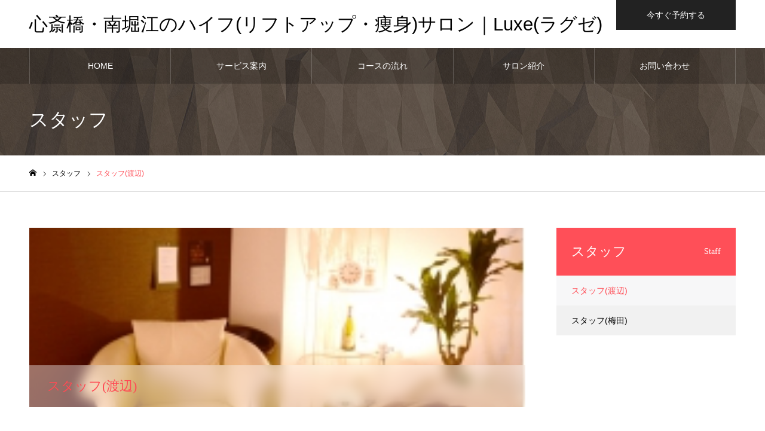

--- FILE ---
content_type: text/html; charset=UTF-8
request_url: https://salon-luxe.net/staff/sample-staff4/
body_size: 46796
content:
<!DOCTYPE html>
<html class="pc" dir="ltr" lang="ja" prefix="og: https://ogp.me/ns#">
<head>
<meta charset="UTF-8">
<!--[if IE]><meta http-equiv="X-UA-Compatible" content="IE=edge"><![endif]-->
<meta name="viewport" content="width=device-width">
<meta name="format-detection" content="telephone=no">
<meta name="description" content="サンプルテキスト。サンプルテキスト。">
<link rel="pingback" href="https://salon-luxe.net/xmlrpc.php">
<title>スタッフ(渡辺) | 心斎橋・南堀江のハイフ(リフトアップ・痩身)サロン｜Luxe(ラグゼ)</title>

		<!-- All in One SEO 4.9.3 - aioseo.com -->
	<meta name="robots" content="noindex, nofollow, max-image-preview:large" />
	<link rel="canonical" href="https://salon-luxe.net/staff/sample-staff4/" />
	<meta name="generator" content="All in One SEO (AIOSEO) 4.9.3" />
		<meta property="og:locale" content="ja_JP" />
		<meta property="og:site_name" content="心斎橋・南堀江のハイフ(リフトアップ・痩身)サロン｜Luxe(ラグゼ) |" />
		<meta property="og:type" content="article" />
		<meta property="og:title" content="スタッフ(渡辺) | 心斎橋・南堀江のハイフ(リフトアップ・痩身)サロン｜Luxe(ラグゼ)" />
		<meta property="og:url" content="https://salon-luxe.net/staff/sample-staff4/" />
		<meta property="article:published_time" content="2021-02-12T10:02:04+00:00" />
		<meta property="article:modified_time" content="2021-04-25T08:30:17+00:00" />
		<meta name="twitter:card" content="summary" />
		<meta name="twitter:title" content="スタッフ(渡辺) | 心斎橋・南堀江のハイフ(リフトアップ・痩身)サロン｜Luxe(ラグゼ)" />
		<script type="application/ld+json" class="aioseo-schema">
			{"@context":"https:\/\/schema.org","@graph":[{"@type":"BreadcrumbList","@id":"https:\/\/salon-luxe.net\/staff\/sample-staff4\/#breadcrumblist","itemListElement":[{"@type":"ListItem","@id":"https:\/\/salon-luxe.net#listItem","position":1,"name":"\u30db\u30fc\u30e0","item":"https:\/\/salon-luxe.net","nextItem":{"@type":"ListItem","@id":"https:\/\/salon-luxe.net\/staff\/#listItem","name":"\u30b9\u30bf\u30c3\u30d5"}},{"@type":"ListItem","@id":"https:\/\/salon-luxe.net\/staff\/#listItem","position":2,"name":"\u30b9\u30bf\u30c3\u30d5","item":"https:\/\/salon-luxe.net\/staff\/","nextItem":{"@type":"ListItem","@id":"https:\/\/salon-luxe.net\/staff\/sample-staff4\/#listItem","name":"\u30b9\u30bf\u30c3\u30d5(\u6e21\u8fba)"},"previousItem":{"@type":"ListItem","@id":"https:\/\/salon-luxe.net#listItem","name":"\u30db\u30fc\u30e0"}},{"@type":"ListItem","@id":"https:\/\/salon-luxe.net\/staff\/sample-staff4\/#listItem","position":3,"name":"\u30b9\u30bf\u30c3\u30d5(\u6e21\u8fba)","previousItem":{"@type":"ListItem","@id":"https:\/\/salon-luxe.net\/staff\/#listItem","name":"\u30b9\u30bf\u30c3\u30d5"}}]},{"@type":"Organization","@id":"https:\/\/salon-luxe.net\/#organization","name":"\u5fc3\u658e\u6a4b\u30fb\u5357\u5800\u6c5f\u306e\u30cf\u30a4\u30d5(\u30ea\u30d5\u30c8\u30a2\u30c3\u30d7\u30fb\u75e9\u8eab)\u30b5\u30ed\u30f3\uff5cLuxe(\u30e9\u30b0\u30bc)","url":"https:\/\/salon-luxe.net\/"},{"@type":"WebPage","@id":"https:\/\/salon-luxe.net\/staff\/sample-staff4\/#webpage","url":"https:\/\/salon-luxe.net\/staff\/sample-staff4\/","name":"\u30b9\u30bf\u30c3\u30d5(\u6e21\u8fba) | \u5fc3\u658e\u6a4b\u30fb\u5357\u5800\u6c5f\u306e\u30cf\u30a4\u30d5(\u30ea\u30d5\u30c8\u30a2\u30c3\u30d7\u30fb\u75e9\u8eab)\u30b5\u30ed\u30f3\uff5cLuxe(\u30e9\u30b0\u30bc)","inLanguage":"ja","isPartOf":{"@id":"https:\/\/salon-luxe.net\/#website"},"breadcrumb":{"@id":"https:\/\/salon-luxe.net\/staff\/sample-staff4\/#breadcrumblist"},"image":{"@type":"ImageObject","url":"https:\/\/salon-luxe.net\/wp-content\/uploads\/2021\/02\/C005123272_164-219.jpg","@id":"https:\/\/salon-luxe.net\/staff\/sample-staff4\/#mainImage","width":219,"height":164},"primaryImageOfPage":{"@id":"https:\/\/salon-luxe.net\/staff\/sample-staff4\/#mainImage"},"datePublished":"2021-02-12T19:02:04+09:00","dateModified":"2021-04-25T17:30:17+09:00"},{"@type":"WebSite","@id":"https:\/\/salon-luxe.net\/#website","url":"https:\/\/salon-luxe.net\/","name":"\u5fc3\u658e\u6a4b\u30fb\u5357\u5800\u6c5f\u306e\u30cf\u30a4\u30d5(\u30ea\u30d5\u30c8\u30a2\u30c3\u30d7\u30fb\u75e9\u8eab)\u30b5\u30ed\u30f3\uff5cLuxe(\u30e9\u30b0\u30bc)","inLanguage":"ja","publisher":{"@id":"https:\/\/salon-luxe.net\/#organization"}}]}
		</script>
		<!-- All in One SEO -->

<link rel="alternate" type="application/rss+xml" title="心斎橋・南堀江のハイフ(リフトアップ・痩身)サロン｜Luxe(ラグゼ) &raquo; フィード" href="https://salon-luxe.net/feed/" />
<link rel="alternate" type="application/rss+xml" title="心斎橋・南堀江のハイフ(リフトアップ・痩身)サロン｜Luxe(ラグゼ) &raquo; コメントフィード" href="https://salon-luxe.net/comments/feed/" />
<link rel="alternate" title="oEmbed (JSON)" type="application/json+oembed" href="https://salon-luxe.net/wp-json/oembed/1.0/embed?url=https%3A%2F%2Fsalon-luxe.net%2Fstaff%2Fsample-staff4%2F" />
<link rel="alternate" title="oEmbed (XML)" type="text/xml+oembed" href="https://salon-luxe.net/wp-json/oembed/1.0/embed?url=https%3A%2F%2Fsalon-luxe.net%2Fstaff%2Fsample-staff4%2F&#038;format=xml" />
		<!-- This site uses the Google Analytics by MonsterInsights plugin v7.17.0 - Using Analytics tracking - https://www.monsterinsights.com/ -->
		<!-- Note: MonsterInsights is not currently configured on this site. The site owner needs to authenticate with Google Analytics in the MonsterInsights settings panel. -->
					<!-- No UA code set -->
				<!-- / Google Analytics by MonsterInsights -->
		<style id='wp-img-auto-sizes-contain-inline-css' type='text/css'>
img:is([sizes=auto i],[sizes^="auto," i]){contain-intrinsic-size:3000px 1500px}
/*# sourceURL=wp-img-auto-sizes-contain-inline-css */
</style>
<link rel='stylesheet' id='style-css' href='https://salon-luxe.net/wp-content/themes/noel_tcd072/style.css?ver=1.6' type='text/css' media='all' />
<style id='wp-emoji-styles-inline-css' type='text/css'>

	img.wp-smiley, img.emoji {
		display: inline !important;
		border: none !important;
		box-shadow: none !important;
		height: 1em !important;
		width: 1em !important;
		margin: 0 0.07em !important;
		vertical-align: -0.1em !important;
		background: none !important;
		padding: 0 !important;
	}
/*# sourceURL=wp-emoji-styles-inline-css */
</style>
<style id='wp-block-library-inline-css' type='text/css'>
:root{--wp-block-synced-color:#7a00df;--wp-block-synced-color--rgb:122,0,223;--wp-bound-block-color:var(--wp-block-synced-color);--wp-editor-canvas-background:#ddd;--wp-admin-theme-color:#007cba;--wp-admin-theme-color--rgb:0,124,186;--wp-admin-theme-color-darker-10:#006ba1;--wp-admin-theme-color-darker-10--rgb:0,107,160.5;--wp-admin-theme-color-darker-20:#005a87;--wp-admin-theme-color-darker-20--rgb:0,90,135;--wp-admin-border-width-focus:2px}@media (min-resolution:192dpi){:root{--wp-admin-border-width-focus:1.5px}}.wp-element-button{cursor:pointer}:root .has-very-light-gray-background-color{background-color:#eee}:root .has-very-dark-gray-background-color{background-color:#313131}:root .has-very-light-gray-color{color:#eee}:root .has-very-dark-gray-color{color:#313131}:root .has-vivid-green-cyan-to-vivid-cyan-blue-gradient-background{background:linear-gradient(135deg,#00d084,#0693e3)}:root .has-purple-crush-gradient-background{background:linear-gradient(135deg,#34e2e4,#4721fb 50%,#ab1dfe)}:root .has-hazy-dawn-gradient-background{background:linear-gradient(135deg,#faaca8,#dad0ec)}:root .has-subdued-olive-gradient-background{background:linear-gradient(135deg,#fafae1,#67a671)}:root .has-atomic-cream-gradient-background{background:linear-gradient(135deg,#fdd79a,#004a59)}:root .has-nightshade-gradient-background{background:linear-gradient(135deg,#330968,#31cdcf)}:root .has-midnight-gradient-background{background:linear-gradient(135deg,#020381,#2874fc)}:root{--wp--preset--font-size--normal:16px;--wp--preset--font-size--huge:42px}.has-regular-font-size{font-size:1em}.has-larger-font-size{font-size:2.625em}.has-normal-font-size{font-size:var(--wp--preset--font-size--normal)}.has-huge-font-size{font-size:var(--wp--preset--font-size--huge)}.has-text-align-center{text-align:center}.has-text-align-left{text-align:left}.has-text-align-right{text-align:right}.has-fit-text{white-space:nowrap!important}#end-resizable-editor-section{display:none}.aligncenter{clear:both}.items-justified-left{justify-content:flex-start}.items-justified-center{justify-content:center}.items-justified-right{justify-content:flex-end}.items-justified-space-between{justify-content:space-between}.screen-reader-text{border:0;clip-path:inset(50%);height:1px;margin:-1px;overflow:hidden;padding:0;position:absolute;width:1px;word-wrap:normal!important}.screen-reader-text:focus{background-color:#ddd;clip-path:none;color:#444;display:block;font-size:1em;height:auto;left:5px;line-height:normal;padding:15px 23px 14px;text-decoration:none;top:5px;width:auto;z-index:100000}html :where(.has-border-color){border-style:solid}html :where([style*=border-top-color]){border-top-style:solid}html :where([style*=border-right-color]){border-right-style:solid}html :where([style*=border-bottom-color]){border-bottom-style:solid}html :where([style*=border-left-color]){border-left-style:solid}html :where([style*=border-width]){border-style:solid}html :where([style*=border-top-width]){border-top-style:solid}html :where([style*=border-right-width]){border-right-style:solid}html :where([style*=border-bottom-width]){border-bottom-style:solid}html :where([style*=border-left-width]){border-left-style:solid}html :where(img[class*=wp-image-]){height:auto;max-width:100%}:where(figure){margin:0 0 1em}html :where(.is-position-sticky){--wp-admin--admin-bar--position-offset:var(--wp-admin--admin-bar--height,0px)}@media screen and (max-width:600px){html :where(.is-position-sticky){--wp-admin--admin-bar--position-offset:0px}}

/*# sourceURL=wp-block-library-inline-css */
</style><style id='global-styles-inline-css' type='text/css'>
:root{--wp--preset--aspect-ratio--square: 1;--wp--preset--aspect-ratio--4-3: 4/3;--wp--preset--aspect-ratio--3-4: 3/4;--wp--preset--aspect-ratio--3-2: 3/2;--wp--preset--aspect-ratio--2-3: 2/3;--wp--preset--aspect-ratio--16-9: 16/9;--wp--preset--aspect-ratio--9-16: 9/16;--wp--preset--color--black: #000000;--wp--preset--color--cyan-bluish-gray: #abb8c3;--wp--preset--color--white: #ffffff;--wp--preset--color--pale-pink: #f78da7;--wp--preset--color--vivid-red: #cf2e2e;--wp--preset--color--luminous-vivid-orange: #ff6900;--wp--preset--color--luminous-vivid-amber: #fcb900;--wp--preset--color--light-green-cyan: #7bdcb5;--wp--preset--color--vivid-green-cyan: #00d084;--wp--preset--color--pale-cyan-blue: #8ed1fc;--wp--preset--color--vivid-cyan-blue: #0693e3;--wp--preset--color--vivid-purple: #9b51e0;--wp--preset--gradient--vivid-cyan-blue-to-vivid-purple: linear-gradient(135deg,rgb(6,147,227) 0%,rgb(155,81,224) 100%);--wp--preset--gradient--light-green-cyan-to-vivid-green-cyan: linear-gradient(135deg,rgb(122,220,180) 0%,rgb(0,208,130) 100%);--wp--preset--gradient--luminous-vivid-amber-to-luminous-vivid-orange: linear-gradient(135deg,rgb(252,185,0) 0%,rgb(255,105,0) 100%);--wp--preset--gradient--luminous-vivid-orange-to-vivid-red: linear-gradient(135deg,rgb(255,105,0) 0%,rgb(207,46,46) 100%);--wp--preset--gradient--very-light-gray-to-cyan-bluish-gray: linear-gradient(135deg,rgb(238,238,238) 0%,rgb(169,184,195) 100%);--wp--preset--gradient--cool-to-warm-spectrum: linear-gradient(135deg,rgb(74,234,220) 0%,rgb(151,120,209) 20%,rgb(207,42,186) 40%,rgb(238,44,130) 60%,rgb(251,105,98) 80%,rgb(254,248,76) 100%);--wp--preset--gradient--blush-light-purple: linear-gradient(135deg,rgb(255,206,236) 0%,rgb(152,150,240) 100%);--wp--preset--gradient--blush-bordeaux: linear-gradient(135deg,rgb(254,205,165) 0%,rgb(254,45,45) 50%,rgb(107,0,62) 100%);--wp--preset--gradient--luminous-dusk: linear-gradient(135deg,rgb(255,203,112) 0%,rgb(199,81,192) 50%,rgb(65,88,208) 100%);--wp--preset--gradient--pale-ocean: linear-gradient(135deg,rgb(255,245,203) 0%,rgb(182,227,212) 50%,rgb(51,167,181) 100%);--wp--preset--gradient--electric-grass: linear-gradient(135deg,rgb(202,248,128) 0%,rgb(113,206,126) 100%);--wp--preset--gradient--midnight: linear-gradient(135deg,rgb(2,3,129) 0%,rgb(40,116,252) 100%);--wp--preset--font-size--small: 13px;--wp--preset--font-size--medium: 20px;--wp--preset--font-size--large: 36px;--wp--preset--font-size--x-large: 42px;--wp--preset--spacing--20: 0.44rem;--wp--preset--spacing--30: 0.67rem;--wp--preset--spacing--40: 1rem;--wp--preset--spacing--50: 1.5rem;--wp--preset--spacing--60: 2.25rem;--wp--preset--spacing--70: 3.38rem;--wp--preset--spacing--80: 5.06rem;--wp--preset--shadow--natural: 6px 6px 9px rgba(0, 0, 0, 0.2);--wp--preset--shadow--deep: 12px 12px 50px rgba(0, 0, 0, 0.4);--wp--preset--shadow--sharp: 6px 6px 0px rgba(0, 0, 0, 0.2);--wp--preset--shadow--outlined: 6px 6px 0px -3px rgb(255, 255, 255), 6px 6px rgb(0, 0, 0);--wp--preset--shadow--crisp: 6px 6px 0px rgb(0, 0, 0);}:where(.is-layout-flex){gap: 0.5em;}:where(.is-layout-grid){gap: 0.5em;}body .is-layout-flex{display: flex;}.is-layout-flex{flex-wrap: wrap;align-items: center;}.is-layout-flex > :is(*, div){margin: 0;}body .is-layout-grid{display: grid;}.is-layout-grid > :is(*, div){margin: 0;}:where(.wp-block-columns.is-layout-flex){gap: 2em;}:where(.wp-block-columns.is-layout-grid){gap: 2em;}:where(.wp-block-post-template.is-layout-flex){gap: 1.25em;}:where(.wp-block-post-template.is-layout-grid){gap: 1.25em;}.has-black-color{color: var(--wp--preset--color--black) !important;}.has-cyan-bluish-gray-color{color: var(--wp--preset--color--cyan-bluish-gray) !important;}.has-white-color{color: var(--wp--preset--color--white) !important;}.has-pale-pink-color{color: var(--wp--preset--color--pale-pink) !important;}.has-vivid-red-color{color: var(--wp--preset--color--vivid-red) !important;}.has-luminous-vivid-orange-color{color: var(--wp--preset--color--luminous-vivid-orange) !important;}.has-luminous-vivid-amber-color{color: var(--wp--preset--color--luminous-vivid-amber) !important;}.has-light-green-cyan-color{color: var(--wp--preset--color--light-green-cyan) !important;}.has-vivid-green-cyan-color{color: var(--wp--preset--color--vivid-green-cyan) !important;}.has-pale-cyan-blue-color{color: var(--wp--preset--color--pale-cyan-blue) !important;}.has-vivid-cyan-blue-color{color: var(--wp--preset--color--vivid-cyan-blue) !important;}.has-vivid-purple-color{color: var(--wp--preset--color--vivid-purple) !important;}.has-black-background-color{background-color: var(--wp--preset--color--black) !important;}.has-cyan-bluish-gray-background-color{background-color: var(--wp--preset--color--cyan-bluish-gray) !important;}.has-white-background-color{background-color: var(--wp--preset--color--white) !important;}.has-pale-pink-background-color{background-color: var(--wp--preset--color--pale-pink) !important;}.has-vivid-red-background-color{background-color: var(--wp--preset--color--vivid-red) !important;}.has-luminous-vivid-orange-background-color{background-color: var(--wp--preset--color--luminous-vivid-orange) !important;}.has-luminous-vivid-amber-background-color{background-color: var(--wp--preset--color--luminous-vivid-amber) !important;}.has-light-green-cyan-background-color{background-color: var(--wp--preset--color--light-green-cyan) !important;}.has-vivid-green-cyan-background-color{background-color: var(--wp--preset--color--vivid-green-cyan) !important;}.has-pale-cyan-blue-background-color{background-color: var(--wp--preset--color--pale-cyan-blue) !important;}.has-vivid-cyan-blue-background-color{background-color: var(--wp--preset--color--vivid-cyan-blue) !important;}.has-vivid-purple-background-color{background-color: var(--wp--preset--color--vivid-purple) !important;}.has-black-border-color{border-color: var(--wp--preset--color--black) !important;}.has-cyan-bluish-gray-border-color{border-color: var(--wp--preset--color--cyan-bluish-gray) !important;}.has-white-border-color{border-color: var(--wp--preset--color--white) !important;}.has-pale-pink-border-color{border-color: var(--wp--preset--color--pale-pink) !important;}.has-vivid-red-border-color{border-color: var(--wp--preset--color--vivid-red) !important;}.has-luminous-vivid-orange-border-color{border-color: var(--wp--preset--color--luminous-vivid-orange) !important;}.has-luminous-vivid-amber-border-color{border-color: var(--wp--preset--color--luminous-vivid-amber) !important;}.has-light-green-cyan-border-color{border-color: var(--wp--preset--color--light-green-cyan) !important;}.has-vivid-green-cyan-border-color{border-color: var(--wp--preset--color--vivid-green-cyan) !important;}.has-pale-cyan-blue-border-color{border-color: var(--wp--preset--color--pale-cyan-blue) !important;}.has-vivid-cyan-blue-border-color{border-color: var(--wp--preset--color--vivid-cyan-blue) !important;}.has-vivid-purple-border-color{border-color: var(--wp--preset--color--vivid-purple) !important;}.has-vivid-cyan-blue-to-vivid-purple-gradient-background{background: var(--wp--preset--gradient--vivid-cyan-blue-to-vivid-purple) !important;}.has-light-green-cyan-to-vivid-green-cyan-gradient-background{background: var(--wp--preset--gradient--light-green-cyan-to-vivid-green-cyan) !important;}.has-luminous-vivid-amber-to-luminous-vivid-orange-gradient-background{background: var(--wp--preset--gradient--luminous-vivid-amber-to-luminous-vivid-orange) !important;}.has-luminous-vivid-orange-to-vivid-red-gradient-background{background: var(--wp--preset--gradient--luminous-vivid-orange-to-vivid-red) !important;}.has-very-light-gray-to-cyan-bluish-gray-gradient-background{background: var(--wp--preset--gradient--very-light-gray-to-cyan-bluish-gray) !important;}.has-cool-to-warm-spectrum-gradient-background{background: var(--wp--preset--gradient--cool-to-warm-spectrum) !important;}.has-blush-light-purple-gradient-background{background: var(--wp--preset--gradient--blush-light-purple) !important;}.has-blush-bordeaux-gradient-background{background: var(--wp--preset--gradient--blush-bordeaux) !important;}.has-luminous-dusk-gradient-background{background: var(--wp--preset--gradient--luminous-dusk) !important;}.has-pale-ocean-gradient-background{background: var(--wp--preset--gradient--pale-ocean) !important;}.has-electric-grass-gradient-background{background: var(--wp--preset--gradient--electric-grass) !important;}.has-midnight-gradient-background{background: var(--wp--preset--gradient--midnight) !important;}.has-small-font-size{font-size: var(--wp--preset--font-size--small) !important;}.has-medium-font-size{font-size: var(--wp--preset--font-size--medium) !important;}.has-large-font-size{font-size: var(--wp--preset--font-size--large) !important;}.has-x-large-font-size{font-size: var(--wp--preset--font-size--x-large) !important;}
/*# sourceURL=global-styles-inline-css */
</style>

<style id='classic-theme-styles-inline-css' type='text/css'>
/*! This file is auto-generated */
.wp-block-button__link{color:#fff;background-color:#32373c;border-radius:9999px;box-shadow:none;text-decoration:none;padding:calc(.667em + 2px) calc(1.333em + 2px);font-size:1.125em}.wp-block-file__button{background:#32373c;color:#fff;text-decoration:none}
/*# sourceURL=/wp-includes/css/classic-themes.min.css */
</style>
<script type="text/javascript" src="https://salon-luxe.net/wp-includes/js/jquery/jquery.min.js?ver=3.7.1" id="jquery-core-js"></script>
<script type="text/javascript" src="https://salon-luxe.net/wp-includes/js/jquery/jquery-migrate.min.js?ver=3.4.1" id="jquery-migrate-js"></script>
<link rel="https://api.w.org/" href="https://salon-luxe.net/wp-json/" /><link rel='shortlink' href='https://salon-luxe.net/?p=33' />

<link rel="stylesheet" href="https://salon-luxe.net/wp-content/themes/noel_tcd072/css/design-plus.css?ver=1.6">
<link rel="stylesheet" href="https://salon-luxe.net/wp-content/themes/noel_tcd072/css/sns-botton.css?ver=1.6">
<link rel="stylesheet" media="screen and (max-width:1250px)" href="https://salon-luxe.net/wp-content/themes/noel_tcd072/css/responsive.css?ver=1.6">
<link rel="stylesheet" media="screen and (max-width:1250px)" href="https://salon-luxe.net/wp-content/themes/noel_tcd072/css/footer-bar.css?ver=1.6">

<script src="https://salon-luxe.net/wp-content/themes/noel_tcd072/js/jquery.easing.1.4.js?ver=1.6"></script>
<script src="https://salon-luxe.net/wp-content/themes/noel_tcd072/js/jscript.js?ver=1.6"></script>
<script src="https://salon-luxe.net/wp-content/themes/noel_tcd072/js/comment.js?ver=1.6"></script>


<link rel="stylesheet" href="https://salon-luxe.net/wp-content/themes/noel_tcd072/js/perfect-scrollbar.css?ver=1.6">
<script src="https://salon-luxe.net/wp-content/themes/noel_tcd072/js/perfect-scrollbar.min.js?ver=1.6"></script>

<script src="https://salon-luxe.net/wp-content/themes/noel_tcd072/js/jquery.cookie.js?ver=1.6"></script>


<style type="text/css">

body, input, textarea { font-family: "Hiragino Sans", "ヒラギノ角ゴ ProN", "Hiragino Kaku Gothic ProN", "游ゴシック", YuGothic, "メイリオ", Meiryo, sans-serif; }

.rich_font, .p-vertical { font-family: "Times New Roman" , "游明朝" , "Yu Mincho" , "游明朝体" , "YuMincho" , "ヒラギノ明朝 Pro W3" , "Hiragino Mincho Pro" , "HiraMinProN-W3" , "HGS明朝E" , "ＭＳ Ｐ明朝" , "MS PMincho" , serif; font-weight:500; }

.rich_font_type1 { font-family: Arial, "Hiragino Kaku Gothic ProN", "ヒラギノ角ゴ ProN W3", "メイリオ", Meiryo, sans-serif; }
.rich_font_type2 { font-family: "Hiragino Sans", "ヒラギノ角ゴ ProN", "Hiragino Kaku Gothic ProN", "游ゴシック", YuGothic, "メイリオ", Meiryo, sans-serif; font-weight:500; }
.rich_font_type3 { font-family: "Times New Roman" , "游明朝" , "Yu Mincho" , "游明朝体" , "YuMincho" , "ヒラギノ明朝 Pro W3" , "Hiragino Mincho Pro" , "HiraMinProN-W3" , "HGS明朝E" , "ＭＳ Ｐ明朝" , "MS PMincho" , serif; font-weight:500; }

.post_content, #next_prev_post { font-family: "Hiragino Sans", "ヒラギノ角ゴ ProN", "Hiragino Kaku Gothic ProN", "游ゴシック", YuGothic, "メイリオ", Meiryo, sans-serif; }

.home #header_top { background:rgba(255,255,255,1); }
#header_top { background:rgba(255,255,255,1); }
#header_logo a { color:#000000; }
.pc #global_menu { background:rgba(0,0,0,0.2); }
.pc #global_menu > ul { border-left:1px solid rgba(255,255,255,0.2); }
.pc #global_menu > ul > li { border-right:1px solid rgba(255,255,255,0.2); }
.pc #global_menu > ul > li > a, .pc #global_menu ul ul li.menu-item-has-children > a:before { color:#ffffff; }
.pc #global_menu > ul > li > a:after { background:#ff474f; }
.pc #global_menu ul ul a { color:#ffffff; background:#ff4f58; }
.pc #global_menu ul ul a:hover { background:#d93f48; }
.pc .header_fix #global_menu { background:rgba(0,0,0,0.5); }
.pc .header_fix #global_menu > ul { border-left:1px solid rgba(255,255,255,0.5); }
.pc .header_fix #global_menu > ul > li { border-right:1px solid rgba(255,255,255,0.5); }
.mobile #mobile_menu { background:#222222; }
.mobile #global_menu a { color:#ffffff; background:#222222; border-bottom:1px solid #444444; }
.mobile #global_menu li li a { background:#333333; }
.mobile #global_menu a:hover, #mobile_menu .close_button:hover, #mobile_menu #global_menu .child_menu_button:hover { color:#ffffff; background:#ff4b54; }
.megamenu_clinic_list1 { border-color:#dddddd; background:#ffffff; }
.megamenu_clinic_list1 a { background:#ffffff; }
.megamenu_clinic_list1 ol, .megamenu_clinic_list1 li { border-color:#dddddd; }
.megamenu_clinic_list1 .title { color:#ff4b54; }
.megamenu_clinic_list2 { border-color:#dddddd; background:#ffffff; }
.megamenu_clinic_list2 a { background:#ffffff; }
.megamenu_clinic_list2_inner, .megamenu_clinic_list2 ol, .megamenu_clinic_list2 li { border-color:#dddddd; }
.megamenu_clinic_list2 .headline, .megamenu_clinic_list2 .title { color:#ff4b54; }
.megamenu_clinic_list2 .link_button a { color:#FFFFFF; background:#222222; }
.megamenu_clinic_list2 .link_button a:hover { color:#FFFFFF; background:#f45963; }
.megamenu_campaign_list { background:#f4f4f5; }
.megamenu_campaign_list .post_list_area, .megamenu_campaign_list .menu_area a:hover, .megamenu_campaign_list .menu_area li.active a { background:#ffffff; }
.megamenu_campaign_list .menu_area a { background:#ff474f; }
.megamenu_campaign_list .menu_area a:hover, .megamenu_campaign_list .menu_area li.active a { color:#ff474f; }
.pc .header_fix #header_top { background:rgba(255,255,255,0.8); }
.header_fix #header_logo a { color:#000000 !important; }
#header_button .button1 a, #footer_button .button1 a { color:#FFFFFF; background:#222222; }
#header_button .button1 a:hover, #footer_button .button1 a:hover { color:#FFFFFF; background:#f45963; }
#header_button .button2 a, #footer_button .button2 a { color:#FFFFFF; background:#222222; }
#header_button .button2 a:hover, #footer_button .button2 a:hover { color:#FFFFFF; background:#f45963; }
#footer_info_content1 .button a { color:#FFFFFF; background:#222222; }
#footer_info_content1 .button a:hover { color:#FFFFFF; background:#f45963; }
#footer_info_content2 .button a { color:#FFFFFF; background:#222222; }
#footer_info_content2 .button a:hover { color:#FFFFFF; background:#f45963; }
#footer_banner .title { color:#f95660; font-size:20px; }
#footer_menu_area, #footer_menu_area a, #footer_menu .footer_headline a:before { color:#000000; }
#footer_menu_area .footer_headline a { color:#f95660; }
#footer_menu_area a:hover, #footer_menu .footer_headline a:hover:before { color:#f95660; }
#footer_bottom, #footer_bottom a { color:#FFFFFF; }
@media screen and (max-width:950px) {
  #footer_banner .title { font-size:16px; }
}
body.single #main_col { font-size:16px; }
#page_header_catch .catch { font-size:42px; color:#FFFFFF; }
#page_header_catch .desc { font-size:16px; color:#FFFFFF; }
#page_header_catch .title { font-size:32px; color:#FFFFFF; }
#staff_list .title { font-size:20px; color:#ff474f; }
#staff_list .data_list .headline { font-size:16px; }
#staff_list .data_list li span { color:#ff474f; }
#staff_header_image .title { font-size:22px; }
#side_staff_list .headline { font-size:22px; color:#ffffff; background:#ff4f58; }
#side_staff_list.type1 a { background:#f7f7f8;}
#side_staff_list.type1 li:nth-child(even) a { background:#f1f1f1;}
#side_staff_list.type2 a { border-color:#dddddd;}
@media screen and (max-width:950px) {
  body.single #main_col { font-size:13px; }
  #page_header_catch .catch { font-size:22px; }
  #page_header_catch .desc { font-size:14px; }
  #page_header_catch .title { font-size:20px; }
  #staff_header_image .title { font-size:18px; }
  #staff_list .title { font-size:15px; }
  #staff_list .data_list .headline { font-size:15px; }
  #side_staff_list .headline { font-size:16px; }
}
.cf_catch .catch { font-size:32px; }.cf_data_list .headline { font-size:20px; }.cf_content_list .headline { font-size:20px; }.cf_data_list li span { color:#ff4b53; }@media screen and (max-width:950px) {
  .cf_catch .catch { font-size:21px; }  .cf_content_list .headline { font-size:16px; }  .cf_data_list .headline { font-size:16px; }}

.author_profile a.avatar img, .animate_image img, .animate_background .image {
  width:100%; height:auto;
  -webkit-transition: transform  0.75s ease;
  transition: transform  0.75s ease;
}
.author_profile a.avatar:hover img, .animate_image:hover img, .animate_background:hover .image, #index_staff_slider a:hover img {
  -webkit-transform: scale(1.2);
  transform: scale(1.2);
}




a { color:#000; }

#bread_crumb li.last span, #comment_headline, .tcd_category_list a:hover, .tcd_category_list .child_menu_button:hover, .side_headline, #faq_category li a:hover, #faq_category li.active a, #archive_service .bottom_area .sub_category li a:hover,
  #side_service_category_list a:hover, #side_service_category_list li.active > a, #side_faq_category_list a:hover, #side_faq_category_list li.active a, #side_staff_list a:hover, #side_staff_list li.active a, .cf_data_list li a:hover,
    #side_campaign_category_list a:hover, #side_campaign_category_list li.active a, #side_clinic_list a:hover, #side_clinic_list li.active a
{ color: #ff4b54; }

#page_header .tab, #return_top a, #comment_tab li a:hover, #comment_tab li.active a, #comment_header #comment_closed p, #submit_comment:hover, #cancel_comment_reply a:hover, #p_readmore .button:hover,
  #wp-calendar td a:hover, #post_pagination p, #post_pagination a:hover, .page_navi span.current, .page_navi a:hover, .c-pw__btn:hover
{ background-color: #ff4b54; }

#guest_info input:focus, #comment_textarea textarea:focus, .c-pw__box-input:focus
{ border-color: #ff4b54; }

#comment_tab li.active a:after, #comment_header #comment_closed p:after
{ border-color:#ff4b54 transparent transparent transparent; }


#header_logo a:hover, #footer a:hover, .cardlink_title a:hover, #menu_button:hover:before, #header_logo a:hover, #related_post .item a:hover, .comment a:hover, .comment_form_wrapper a:hover, #next_prev_post a:hover,
  #bread_crumb a:hover, #bread_crumb li.home a:hover:after, .author_profile a:hover, .author_profile .author_link li a:hover:before, #post_meta_bottom a:hover, #next_prev_post a:hover:before,
    #recent_news a.link:hover, #recent_news .link:hover:after, #recent_news li a:hover .title, #searchform .submit_button:hover:before, .styled_post_list1 a:hover .title_area, .styled_post_list1 a:hover .date, .p-dropdown__title:hover:after, .p-dropdown__list li a:hover
{ color: #f95660; }
.post_content a { color: #f95660; }
.post_content a:hover { color:#888888; }
#return_top a:hover { background-color: #d93f48; }
.frost_bg:before { background:rgba(255,255,255,0.4); }
.blur_image img { filter:blur(10px); }
.campaign_cat_id14 { background:#000000; }
.campaign_cat_id14:hover { background:#444444; }
#site_wrap { display:none; }
#site_loader_overlay {
  background:#ffffff;
  opacity: 1;
  position: fixed;
  top: 0px;
  left: 0px;
  width: 100%;
  height: 100%;
  width: 100vw;
  height: 100vh;
  z-index: 99999;
}
#site_loader_animation {
  width: 48px;
  height: 48px;
  font-size: 10px;
  text-indent: -9999em;
  position: fixed;
  top: 0;
  left: 0;
	right: 0;
	bottom: 0;
	margin: auto;
  border: 3px solid rgba(216,1,0,0.2);
  border-top-color: #d80100;
  border-radius: 50%;
  -webkit-animation: loading-circle 1.1s infinite linear;
  animation: loading-circle 1.1s infinite linear;
}
@-webkit-keyframes loading-circle {
  0% { -webkit-transform: rotate(0deg); transform: rotate(0deg); }
  100% { -webkit-transform: rotate(360deg); transform: rotate(360deg); }
}
@media only screen and (max-width: 767px) {
	#site_loader_animation { width: 30px; height: 30px; }
}
@keyframes loading-circle {
  0% { -webkit-transform: rotate(0deg); transform: rotate(0deg); }
  100% { -webkit-transform: rotate(360deg); transform: rotate(360deg); }
}



</style>

<script type="text/javascript">

  var _gaq = _gaq || [];
  _gaq.push(['_setAccount', 'UA-38596592-1']);
  _gaq.push(['_trackPageview']);

  (function() {
    var ga = document.createElement('script'); ga.type =
'text/javascript'; ga.async = true;
    ga.src = ('https:' == document.location.protocol ? 'https://ssl' :
'http://www') + '.google-analytics.com/ga.js';
    var s = document.getElementsByTagName('script')[0];
s.parentNode.insertBefore(ga, s);
  })();

</script>

</head>
<body data-rsssl=1 id="body" class="wp-singular staff-template-default single single-staff postid-33 wp-theme-noel_tcd072 has_header_button layout2">


<div id="container">

 <header id="header">

  <div id="header_top">
   <div id="header_top_inner">
    <div id="header_logo">
     
<h2 class="logo">
 <a href="https://salon-luxe.net/" title="心斎橋・南堀江のハイフ(リフトアップ・痩身)サロン｜Luxe(ラグゼ)">
    <span class="pc_logo_text" style="font-size:31px;">心斎橋・南堀江のハイフ(リフトアップ・痩身)サロン｜Luxe(ラグゼ)</span>
      <span class="mobile_logo_text" style="font-size:18px;">心斎橋・南堀江のハイフ(リフトアップ・痩身)サロン｜Luxe(ラグゼ)</span>
   </a>
</h2>

    </div>
        <a href="#" id="menu_button"><span>メニュー</span></a>
            <div id="header_button" class="clearfix">
          <div class="button button1">
      <a href="tel:0665639415">今すぐ予約する</a>
     </div><!-- END .header_button -->
         </div><!-- END #header_button -->
       </div><!-- END #header_top_inner -->
  </div><!-- END #header_top -->

    <nav id="global_menu">
   <ul id="menu-%e3%82%b0%e3%83%ad%e3%83%bc%e3%83%90%e3%83%ab%e3%83%a1%e3%83%8b%e3%83%a5%e3%83%bc" class="menu"><li id="menu-item-47" class="menu-item menu-item-type-custom menu-item-object-custom menu-item-47"><a href="/">HOME</a></li>
<li id="menu-item-48" class="menu-item menu-item-type-custom menu-item-object-custom menu-item-48"><a href="/service/">サービス案内</a></li>
<li id="menu-item-53" class="menu-item menu-item-type-custom menu-item-object-custom menu-item-53"><a href="/flows/">コースの流れ</a></li>
<li id="menu-item-54" class="menu-item menu-item-type-custom menu-item-object-custom menu-item-54"><a href="/clinic/horie/">サロン紹介</a></li>
<li id="menu-item-79" class="menu-item menu-item-type-post_type menu-item-object-page menu-item-79"><a href="https://salon-luxe.net/contact/">お問い合わせ</a></li>
</ul>  </nav>
  
 </header>


 
 <div id="page_header" class="small" style="background:url(https://salon-luxe.net/wp-content/uploads/2021/02/3d-rendered-brown-low-poly-rock-cliff-background.jpg) no-repeat center top; background-size:cover;">
 <div id="page_header_inner">
  <div id="page_header_catch">
   <h2 class="title rich_font">スタッフ</h2>  </div>
 </div>
 <div class="overlay" style="background:rgba(0,0,0,0.3);"></div></div>

<div id="bread_crumb">

<ul class="clearfix" itemscope itemtype="http://schema.org/BreadcrumbList">
 <li itemprop="itemListElement" itemscope itemtype="http://schema.org/ListItem" class="home"><a itemprop="item" href="https://salon-luxe.net/"><span itemprop="name">ホーム</span></a><meta itemprop="position" content="1"></li>
 <li itemprop="itemListElement" itemscope itemtype="http://schema.org/ListItem"><a itemprop="item" href="https://salon-luxe.net/staff/"><span itemprop="name">スタッフ</span></a><meta itemprop="position" content="2"></li>
 <li class="last" itemprop="itemListElement" itemscope itemtype="http://schema.org/ListItem"><span itemprop="name">スタッフ(渡辺)</span><meta itemprop="position" content="3"></li>
</ul>

</div>

<div id="main_contents" class="clearfix">

 <div id="main_col" class="clearfix">

 <div id="single_staff">

 
 <article id="article">

    <div class="cf_header_image" id="staff_header_image">
   <div class="title_area frost_bg">
    <h1 class="title rich_font" style="color:#ff4b54;"><span>スタッフ(渡辺)</span></h1>
    <div class="blur_image">
     <img class="image object_fit" src="https://salon-luxe.net/wp-content/uploads/2021/02/C005123272_164-219.jpg" data-src="https://salon-luxe.net/wp-content/uploads/2021/02/C005123272_164-219.jpg">
    </div>
   </div>
   <img class="image normal_image object_fit" src="https://salon-luxe.net/wp-content/uploads/2021/02/C005123272_164-219.jpg">
  </div>
  
    <div class="cf_catch">
   <h3 class="catch rich_font" style="color:#000000;"><span>お手伝いさせてください！<br />
</span></h3>      <div class="post_content clearfix">
    <p class="mb0"><img class="alignnone size-full wp-image-142" src="https://salon-luxe.net/wp-content/uploads/2021/02/5c504125-a028-4b1a-b562-9c83c0a8024c.jpg" alt="" width="150" height="174" /></p>
<p class="mb0">痩せたい、小顔になりたい…など色々なご要望がある皆様、一緒にお手伝いをさせてください。そして男女ともに安心してお立ち寄り頂ける、最後はここにきてよかったと心から思っていただけるよう取り組んでおりますのでお気軽にご相談くださいませ</p>
   </div>
     </div>
  
  
  
 </article><!-- END #article -->

 

 </div><!-- END #single_staff -->

 </div><!-- END #main_col -->

 <div id="side_col">
<div class="side_category_list type1" id="side_staff_list">
 <h3 class="headline rich_font">スタッフ<span>Staff</span></h3>
  <ul>
    <li class="active"><a href="https://salon-luxe.net/staff/sample-staff4/">スタッフ(渡辺)</a></li>
    <li><a href="https://salon-luxe.net/staff/sample-staff3/">スタッフ(梅田)</a></li>
   </ul>
 </div>
</div>

</div><!-- END #main_contents -->


 

  <div id="footer_information">
  <div id="footer_information_inner" class="clearfix">
      <div id="footer_company">
        <div id="footer_logo">
     
<h3 class="logo">
 <a href="https://salon-luxe.net/" title="心斎橋・南堀江のハイフ(リフトアップ・痩身)サロン｜Luxe(ラグゼ)">
    <span class="pc_logo_text" style="font-size:31px;">心斎橋・南堀江のハイフ(リフトアップ・痩身)サロン｜Luxe(ラグゼ)</span>
      <span class="mobile_logo_text" style="font-size:18px;">心斎橋・南堀江のハイフ(リフトアップ・痩身)サロン｜Luxe(ラグゼ)</span>
   </a>
</h3>

    </div>
        <p class="desc">大阪南堀江にハイフォーカスのお店誕生！<br />
年齢とともに変化するお肌。<br />
しわやたるみなどお肌の内側深部からのリフトアップや、引き上げなどのアンチエイジングはもちろんのこと、お腹周りや二の腕などの落ちにくい箇所の脂肪にもしっかりアプローチしお客さまの理想に近づけるように精一杯サポートさせていただきます。<br />
当店では男性女性関係なくすべてのお客様にご利用いただいておりますので、美容に興味があってもなかなか一歩踏み出せないという方にも安心してご利用いただけます。<br />
”いつまでも若々しい見た目をキープしたい”<br />
そんな皆様のお声にしっかり寄り添いご提案させていただきますのでぜひ一度当店へご相談くださいませ。</p>   </div><!-- END #footer_company -->
         <div id="footer_info_content1" class="footer_info_content">
    <h3 class="title rich_font">お電話でのご予約</h3>    <p class="desc">お電話でのお問い合わせ・ご予約はこちらから。<br />
尚、全員が接客中の場合、申し訳ございませんがお電話に出ることができません。<br />
折り返しご連絡させて頂きますので、メールにてお問合せ頂きますか、留守番電話にメッセージをお願い致します。</p>        <div class="button">
     <a href="tel:0665639415">今すぐお電話予約</a>
    </div>
       </div><!-- END .footer_info_content -->
      <div id="footer_info_content2" class="footer_info_content">
    <h3 class="title rich_font">メールでのお問い合わせ</h3>    <p class="desc">メールでのお問い合わせ・ご予約はこちらから。<br />
メールは365日24時間受け付けております。<br />
お電話で相談しにくいことなどございましたら、お気軽にメールにてお問い合わせください。</p>        <div class="button">
     <a href="/contact/">メールでお問い合わせ</a>
    </div>
       </div><!-- END .footer_info_content -->
     </div><!-- END #footer_information_inner -->
 </div><!-- END #footer_information -->
 

 <div id="footer_menu_area" style="background:#f4f4f5;">
  <div id="footer_menu_area_inner" class="clearfix">
         <div id="footer_menu" class="footer_menu">
        <h3 class="footer_headline"><a href="https://salon-luxe.net/">HOME</a></h3>
        <ul id="menu-%e3%83%95%e3%83%83%e3%82%bf%e3%83%bc%e3%83%a1%e3%83%8b%e3%83%a5%e3%83%bc" class="menu"><li id="menu-item-103" class="menu-item menu-item-type-custom menu-item-object-custom menu-item-103"><a href="/">HOME</a></li>
<li id="menu-item-104" class="menu-item menu-item-type-custom menu-item-object-custom menu-item-104"><a href="/service/">サービス案内</a></li>
<li id="menu-item-106" class="menu-item menu-item-type-post_type menu-item-object-page menu-item-106"><a href="https://salon-luxe.net/flows/">コースの流れ</a></li>
<li id="menu-item-105" class="menu-item menu-item-type-post_type menu-item-object-page menu-item-105"><a href="https://salon-luxe.net/contact/">お問い合わせ</a></li>
<li id="menu-item-110" class="menu-item menu-item-type-post_type menu-item-object-page menu-item-110"><a href="https://salon-luxe.net/privacy/">プライバシーポリシー</a></li>
</ul>   </div>
         <div id="footer_category_menu1" class="footer_menu">
        <h3 class="footer_headline"><a href="https://salon-luxe.net/service/">サービス</a></h3>
        <ol>
          <li><a href="https://salon-luxe.net/service/hifu-2600-shot/">HIFU 2600shot</a></li>
          <li><a href="https://salon-luxe.net/service/hifu-3900-shot-choice2/">HIFU 3900shot【選べるプラン】</a></li>
          <li><a href="https://salon-luxe.net/service/hifu-3900-shot-double/">HIFU 3900shot【ダブル打ちプラン】</a></li>
          <li><a href="https://salon-luxe.net/service/hifu-5200-shot/">HIFU 5200shot【全顔+首】</a></li>
          <li><a href="https://salon-luxe.net/service/hifu-body-5200-shot/">HIFU 5200shot【ウエスト・ヒップ】</a></li>
          <li><a href="https://salon-luxe.net/service/hifu-body-5200-shot-leg/">HIFU 5200shot【太もも】</a></li>
         </ol>
   </div><!-- END .footer_category_menu -->
     </div><!-- END #footer_menu_area_inner -->
 </div><!-- END #footer_menu_area -->

 <div id="footer_bottom" style="background:#222222;">
  <div id="footer_bottom_inner" class="clearfix">

      <div id="return_top">
    <a href="#body"><span>PAGE TOP</span></a>
   </div>
   
         <ul id="footer_social_link" class="clearfix">
                            <li class="rss"><a href="https://salon-luxe.net/feed/" rel="nofollow" target="_blank" title="RSS"><span>RSS</span></a></li>   </ul>
   
   <p id="copyright">Copyright © 2021, salon Luxe All Rights Reserved.</p>

  </div>
 </div><!-- END #footer_bottom -->

  <div id="footer_button">
    <div class="button button1">
   <a href="tel:0665639415">今すぐ予約する</a>
  </div>
   </div><!-- END #footer_button -->
 
 
</div><!-- #container -->

<div id="mobile_menu">
 <div id="header_mobile_banner">
   </div><!-- END #header_mobile_banner -->
</div>

<script>
jQuery(document).ready(function($){
    $('#header_button').addClass('animate');
    $('#page_header').addClass('animate');
});
</script>


<script type="speculationrules">
{"prefetch":[{"source":"document","where":{"and":[{"href_matches":"/*"},{"not":{"href_matches":["/wp-*.php","/wp-admin/*","/wp-content/uploads/*","/wp-content/*","/wp-content/plugins/*","/wp-content/themes/noel_tcd072/*","/*\\?(.+)"]}},{"not":{"selector_matches":"a[rel~=\"nofollow\"]"}},{"not":{"selector_matches":".no-prefetch, .no-prefetch a"}}]},"eagerness":"conservative"}]}
</script>
<script type="text/javascript" src="https://salon-luxe.net/wp-includes/js/comment-reply.min.js?ver=6.9" id="comment-reply-js" async="async" data-wp-strategy="async" fetchpriority="low"></script>
<script id="wp-emoji-settings" type="application/json">
{"baseUrl":"https://s.w.org/images/core/emoji/17.0.2/72x72/","ext":".png","svgUrl":"https://s.w.org/images/core/emoji/17.0.2/svg/","svgExt":".svg","source":{"concatemoji":"https://salon-luxe.net/wp-includes/js/wp-emoji-release.min.js?ver=6.9"}}
</script>
<script type="module">
/* <![CDATA[ */
/*! This file is auto-generated */
const a=JSON.parse(document.getElementById("wp-emoji-settings").textContent),o=(window._wpemojiSettings=a,"wpEmojiSettingsSupports"),s=["flag","emoji"];function i(e){try{var t={supportTests:e,timestamp:(new Date).valueOf()};sessionStorage.setItem(o,JSON.stringify(t))}catch(e){}}function c(e,t,n){e.clearRect(0,0,e.canvas.width,e.canvas.height),e.fillText(t,0,0);t=new Uint32Array(e.getImageData(0,0,e.canvas.width,e.canvas.height).data);e.clearRect(0,0,e.canvas.width,e.canvas.height),e.fillText(n,0,0);const a=new Uint32Array(e.getImageData(0,0,e.canvas.width,e.canvas.height).data);return t.every((e,t)=>e===a[t])}function p(e,t){e.clearRect(0,0,e.canvas.width,e.canvas.height),e.fillText(t,0,0);var n=e.getImageData(16,16,1,1);for(let e=0;e<n.data.length;e++)if(0!==n.data[e])return!1;return!0}function u(e,t,n,a){switch(t){case"flag":return n(e,"\ud83c\udff3\ufe0f\u200d\u26a7\ufe0f","\ud83c\udff3\ufe0f\u200b\u26a7\ufe0f")?!1:!n(e,"\ud83c\udde8\ud83c\uddf6","\ud83c\udde8\u200b\ud83c\uddf6")&&!n(e,"\ud83c\udff4\udb40\udc67\udb40\udc62\udb40\udc65\udb40\udc6e\udb40\udc67\udb40\udc7f","\ud83c\udff4\u200b\udb40\udc67\u200b\udb40\udc62\u200b\udb40\udc65\u200b\udb40\udc6e\u200b\udb40\udc67\u200b\udb40\udc7f");case"emoji":return!a(e,"\ud83e\u1fac8")}return!1}function f(e,t,n,a){let r;const o=(r="undefined"!=typeof WorkerGlobalScope&&self instanceof WorkerGlobalScope?new OffscreenCanvas(300,150):document.createElement("canvas")).getContext("2d",{willReadFrequently:!0}),s=(o.textBaseline="top",o.font="600 32px Arial",{});return e.forEach(e=>{s[e]=t(o,e,n,a)}),s}function r(e){var t=document.createElement("script");t.src=e,t.defer=!0,document.head.appendChild(t)}a.supports={everything:!0,everythingExceptFlag:!0},new Promise(t=>{let n=function(){try{var e=JSON.parse(sessionStorage.getItem(o));if("object"==typeof e&&"number"==typeof e.timestamp&&(new Date).valueOf()<e.timestamp+604800&&"object"==typeof e.supportTests)return e.supportTests}catch(e){}return null}();if(!n){if("undefined"!=typeof Worker&&"undefined"!=typeof OffscreenCanvas&&"undefined"!=typeof URL&&URL.createObjectURL&&"undefined"!=typeof Blob)try{var e="postMessage("+f.toString()+"("+[JSON.stringify(s),u.toString(),c.toString(),p.toString()].join(",")+"));",a=new Blob([e],{type:"text/javascript"});const r=new Worker(URL.createObjectURL(a),{name:"wpTestEmojiSupports"});return void(r.onmessage=e=>{i(n=e.data),r.terminate(),t(n)})}catch(e){}i(n=f(s,u,c,p))}t(n)}).then(e=>{for(const n in e)a.supports[n]=e[n],a.supports.everything=a.supports.everything&&a.supports[n],"flag"!==n&&(a.supports.everythingExceptFlag=a.supports.everythingExceptFlag&&a.supports[n]);var t;a.supports.everythingExceptFlag=a.supports.everythingExceptFlag&&!a.supports.flag,a.supports.everything||((t=a.source||{}).concatemoji?r(t.concatemoji):t.wpemoji&&t.twemoji&&(r(t.twemoji),r(t.wpemoji)))});
//# sourceURL=https://salon-luxe.net/wp-includes/js/wp-emoji-loader.min.js
/* ]]> */
</script>
</body>
</html>